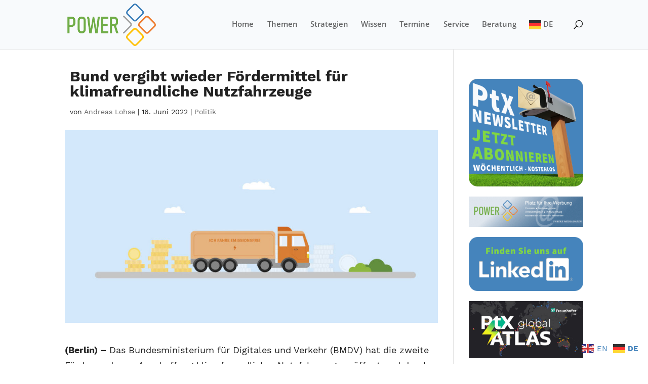

--- FILE ---
content_type: text/html; charset=utf-8
request_url: https://www.google.com/recaptcha/api2/aframe
body_size: 268
content:
<!DOCTYPE HTML><html><head><meta http-equiv="content-type" content="text/html; charset=UTF-8"></head><body><script nonce="f85W6gZT_ngF2FmLZ9wENQ">/** Anti-fraud and anti-abuse applications only. See google.com/recaptcha */ try{var clients={'sodar':'https://pagead2.googlesyndication.com/pagead/sodar?'};window.addEventListener("message",function(a){try{if(a.source===window.parent){var b=JSON.parse(a.data);var c=clients[b['id']];if(c){var d=document.createElement('img');d.src=c+b['params']+'&rc='+(localStorage.getItem("rc::a")?sessionStorage.getItem("rc::b"):"");window.document.body.appendChild(d);sessionStorage.setItem("rc::e",parseInt(sessionStorage.getItem("rc::e")||0)+1);localStorage.setItem("rc::h",'1769116732605');}}}catch(b){}});window.parent.postMessage("_grecaptcha_ready", "*");}catch(b){}</script></body></html>

--- FILE ---
content_type: application/javascript; charset=utf-8
request_url: https://fundingchoicesmessages.google.com/f/AGSKWxV7b_NxP1JP1Mu14RmTXrW3PUA02slAGuMdOEyR_R9h6WFjctV7TVvXaQjvNOwLlT6bOq2ty4wm60vhKPs2QC201gxgBC4bEvrycKiey5IRHQncXNZt8hjscxyeGZ6wyFwr0vVq2Tv3W0nGpdBN919avBHufumw9wmamqdYR0upU3ZwCuALwxtyhWmI/_/ebldr.php/expads-/ads/tile-/slideshowintad?_480x60.
body_size: -1288
content:
window['1267e270-dc4c-4813-9a8f-f406d96a0f9c'] = true;